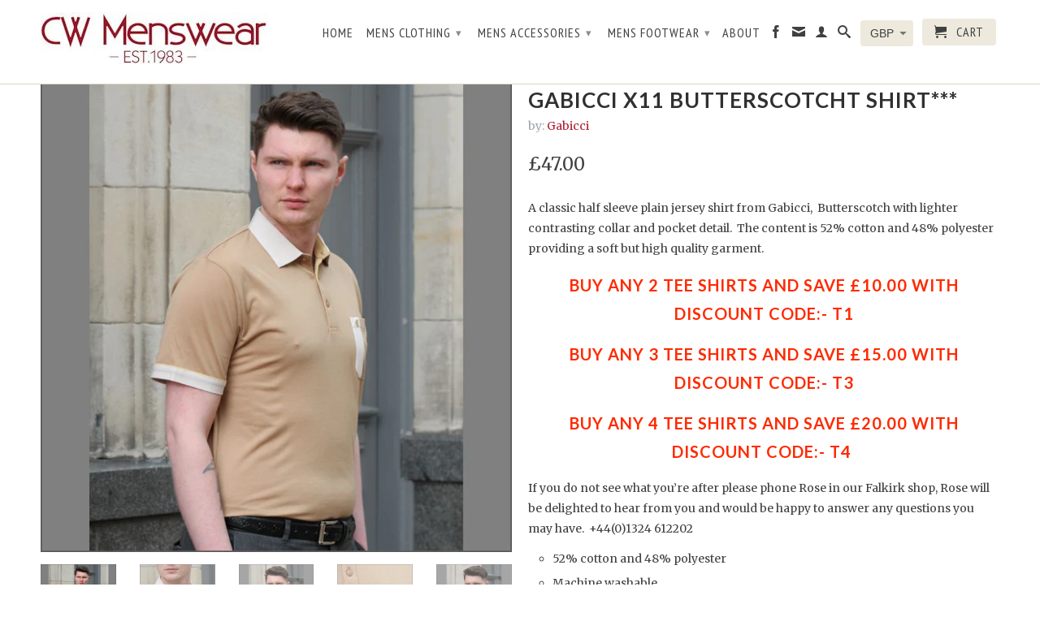

--- FILE ---
content_type: text/html; charset=utf-8
request_url: https://cwmenswear.co.uk/products/gabicci-x11-butterscotcht-shirt_
body_size: 16227
content:
<!DOCTYPE html>
<!--[if lt IE 7 ]><html class="ie ie6" lang="en"> <![endif]-->
<!--[if IE 7 ]><html class="ie ie7" lang="en"> <![endif]-->
<!--[if IE 8 ]><html class="ie ie8" lang="en"> <![endif]-->
<!--[if (gte IE 9)|!(IE)]><!--><html lang="en"> <!--<![endif]-->
  <head>
    <meta name="google-site-verification" content="EW8eT6XRT1Gdjv61DkKkvl2j7wenWKp2YS_FTVJj1CY" />
    <meta charset="utf-8">
    <meta http-equiv="cleartype" content="on">
    <meta name="robots" content="index,follow">
      
    <title>
      
        Gabicci X11 ButterscotchT Shirt***
        
        
        | cwmenswear
      
    </title>
        
    
      <meta name="description" content="A classic half sleeve plain jersey shirt from Gabicci,  Butterscotch with lighter contrasting collar and pocket detail.  The content is 52% cotton and 48% polyester providing a soft but high quality garment. Buy any 2 Tee shirts and save £10.00 with discount code:- T1 Buy any 3 Tee shirts and save £15.00 with discount " />
    

    

<meta name="author" content="cwmenswear">
<meta property="og:url" content="https://cwmenswear.co.uk/products/gabicci-x11-butterscotcht-shirt_">
<meta property="og:site_name" content="cwmenswear">


  <meta property="og:type" content="product">
  <meta property="og:title" content="Gabicci X11 ButterscotchT Shirt***">
  
  <meta property="og:image" content="http://cwmenswear.co.uk/cdn/shop/products/Image79_94584f6a-6d39-4a49-a19d-0bd98170ba9a_grande.jpg?v=1552387088">
  <meta property="og:image:secure_url" content="https://cwmenswear.co.uk/cdn/shop/products/Image79_94584f6a-6d39-4a49-a19d-0bd98170ba9a_grande.jpg?v=1552387088">
  
  <meta property="og:image" content="http://cwmenswear.co.uk/cdn/shop/products/Image80_be77e26c-526f-4325-ae11-9bdf5a51fd8a_grande.jpg?v=1552387096">
  <meta property="og:image:secure_url" content="https://cwmenswear.co.uk/cdn/shop/products/Image80_be77e26c-526f-4325-ae11-9bdf5a51fd8a_grande.jpg?v=1552387096">
  
  <meta property="og:image" content="http://cwmenswear.co.uk/cdn/shop/products/Image78_ae4e844b-e410-43b7-814f-9efa2b0fa425_grande.jpg?v=1552387101">
  <meta property="og:image:secure_url" content="https://cwmenswear.co.uk/cdn/shop/products/Image78_ae4e844b-e410-43b7-814f-9efa2b0fa425_grande.jpg?v=1552387101">
  
  <meta property="og:price:amount" content="47.00">
  <meta property="og:price:currency" content="GBP">


  <meta property="og:description" content="A classic half sleeve plain jersey shirt from Gabicci,  Butterscotch with lighter contrasting collar and pocket detail.  The content is 52% cotton and 48% polyester providing a soft but high quality garment. Buy any 2 Tee shirts and save £10.00 with discount code:- T1 Buy any 3 Tee shirts and save £15.00 with discount ">






  <meta name="twitter:card" content="product">
  <meta name="twitter:title" content="Gabicci X11 ButterscotchT Shirt***">
  <meta name="twitter:description" content="A classic half sleeve plain jersey shirt from Gabicci,  Butterscotch with lighter contrasting collar and pocket detail.  The content is 52% cotton and 48% polyester providing a soft but high quality garment.
Buy any 2 Tee shirts and save £10.00 with discount code:- T1
Buy any 3 Tee shirts and save £15.00 with discount code:- T3
Buy any 4 Tee Shirts and Save £20.00 with discount code:- T4 
If you do not see what you’re after please phone Rose in our Falkirk shop, Rose will be delighted to hear from you and would be happy to answer any questions you may have.  +44(0)1324 612202

52% cotton and 48% polyester
Machine washable.
Product Code: 45199
Free UK Post On Orders Over £50
">
  <meta name="twitter:image" content="https://cwmenswear.co.uk/cdn/shop/products/Image79_94584f6a-6d39-4a49-a19d-0bd98170ba9a_medium.jpg?v=1552387088">
  <meta name="twitter:image:width" content="240">
  <meta name="twitter:image:height" content="240">
  <meta name="twitter:label1" content="Price">
  <meta name="twitter:data1" content="£47.00">
  
  <meta name="twitter:label2" content="Brand">
  <meta name="twitter:data2" content="Gabicci">
  


    

    

    <!-- Mobile Specific Metas -->
    <meta name="HandheldFriendly" content="True">
    <meta name="MobileOptimized" content="320">
    <meta name="viewport" content="width=device-width, initial-scale=1, maximum-scale=1"> 

    <!-- Stylesheets -->
    <link href="//cwmenswear.co.uk/cdn/shop/t/2/assets/styles.css?v=153872065568180417701729957750" rel="stylesheet" type="text/css" media="all" />
    <!--[if lte IE 9]>
      <link href="//cwmenswear.co.uk/cdn/shop/t/2/assets/ie.css?v=133671981199016236361397408803" rel="stylesheet" type="text/css" media="all" />
    <![endif]-->
    <!--[if lte IE 7]>
      //cwmenswear.co.uk/cdn/shop/t/2/assets/lte-ie7.js?v=163036231798125265921397408802
    <![endif]-->

    <!-- Icons -->
    <link rel="shortcut icon" type="image/x-icon" href="//cwmenswear.co.uk/cdn/shop/t/2/assets/favicon.png?v=112366990158185456131410708990">
    <link rel="canonical" href="https://cwmenswear.co.uk/products/gabicci-x11-butterscotcht-shirt_" />

    <!-- Custom Fonts -->
    <link href='//fonts.googleapis.com/css?family=.|Lato:light,normal,bold|Lato:light,normal,bold|PT+Sans+Narrow:light,normal,bold|Merriweather:light,normal,bold' rel='stylesheet' type='text/css'>
    
    

    <!-- jQuery and jQuery fallback -->
    <script src="//ajax.googleapis.com/ajax/libs/jquery/1.11.0/jquery.min.js"></script>
    <script>window.jQuery || document.write("<script src='//cwmenswear.co.uk/cdn/shop/t/2/assets/jquery.min.js?v=74721525869110791951397408802'>\x3C/script>")</script>
    <script src="//cwmenswear.co.uk/cdn/shop/t/2/assets/app.js?v=108943008968536891231406999195" type="text/javascript"></script>
    
    <script src="//cwmenswear.co.uk/cdn/shopifycloud/storefront/assets/themes_support/option_selection-b017cd28.js" type="text/javascript"></script>        
    <script>window.performance && window.performance.mark && window.performance.mark('shopify.content_for_header.start');</script><meta name="google-site-verification" content="EW8eT6XRT1Gdjv61DkKkvl2j7wenWKp2YS_FTVJj1CY">
<meta id="shopify-digital-wallet" name="shopify-digital-wallet" content="/4377837/digital_wallets/dialog">
<meta name="shopify-checkout-api-token" content="68c4d91f2861daf16d857045fcc5ac9d">
<meta id="in-context-paypal-metadata" data-shop-id="4377837" data-venmo-supported="false" data-environment="production" data-locale="en_US" data-paypal-v4="true" data-currency="GBP">
<link rel="alternate" type="application/json+oembed" href="https://cwmenswear.co.uk/products/gabicci-x11-butterscotcht-shirt_.oembed">
<script async="async" src="/checkouts/internal/preloads.js?locale=en-GB"></script>
<link rel="preconnect" href="https://shop.app" crossorigin="anonymous">
<script async="async" src="https://shop.app/checkouts/internal/preloads.js?locale=en-GB&shop_id=4377837" crossorigin="anonymous"></script>
<script id="apple-pay-shop-capabilities" type="application/json">{"shopId":4377837,"countryCode":"GB","currencyCode":"GBP","merchantCapabilities":["supports3DS"],"merchantId":"gid:\/\/shopify\/Shop\/4377837","merchantName":"cwmenswear","requiredBillingContactFields":["postalAddress","email"],"requiredShippingContactFields":["postalAddress","email"],"shippingType":"shipping","supportedNetworks":["visa","maestro","masterCard","amex","discover","elo"],"total":{"type":"pending","label":"cwmenswear","amount":"1.00"},"shopifyPaymentsEnabled":true,"supportsSubscriptions":true}</script>
<script id="shopify-features" type="application/json">{"accessToken":"68c4d91f2861daf16d857045fcc5ac9d","betas":["rich-media-storefront-analytics"],"domain":"cwmenswear.co.uk","predictiveSearch":true,"shopId":4377837,"locale":"en"}</script>
<script>var Shopify = Shopify || {};
Shopify.shop = "cwmenswear.myshopify.com";
Shopify.locale = "en";
Shopify.currency = {"active":"GBP","rate":"1.0"};
Shopify.country = "GB";
Shopify.theme = {"name":"Retina","id":7812869,"schema_name":null,"schema_version":null,"theme_store_id":601,"role":"main"};
Shopify.theme.handle = "null";
Shopify.theme.style = {"id":null,"handle":null};
Shopify.cdnHost = "cwmenswear.co.uk/cdn";
Shopify.routes = Shopify.routes || {};
Shopify.routes.root = "/";</script>
<script type="module">!function(o){(o.Shopify=o.Shopify||{}).modules=!0}(window);</script>
<script>!function(o){function n(){var o=[];function n(){o.push(Array.prototype.slice.apply(arguments))}return n.q=o,n}var t=o.Shopify=o.Shopify||{};t.loadFeatures=n(),t.autoloadFeatures=n()}(window);</script>
<script>
  window.ShopifyPay = window.ShopifyPay || {};
  window.ShopifyPay.apiHost = "shop.app\/pay";
  window.ShopifyPay.redirectState = null;
</script>
<script id="shop-js-analytics" type="application/json">{"pageType":"product"}</script>
<script defer="defer" async type="module" src="//cwmenswear.co.uk/cdn/shopifycloud/shop-js/modules/v2/client.init-shop-cart-sync_BN7fPSNr.en.esm.js"></script>
<script defer="defer" async type="module" src="//cwmenswear.co.uk/cdn/shopifycloud/shop-js/modules/v2/chunk.common_Cbph3Kss.esm.js"></script>
<script defer="defer" async type="module" src="//cwmenswear.co.uk/cdn/shopifycloud/shop-js/modules/v2/chunk.modal_DKumMAJ1.esm.js"></script>
<script type="module">
  await import("//cwmenswear.co.uk/cdn/shopifycloud/shop-js/modules/v2/client.init-shop-cart-sync_BN7fPSNr.en.esm.js");
await import("//cwmenswear.co.uk/cdn/shopifycloud/shop-js/modules/v2/chunk.common_Cbph3Kss.esm.js");
await import("//cwmenswear.co.uk/cdn/shopifycloud/shop-js/modules/v2/chunk.modal_DKumMAJ1.esm.js");

  window.Shopify.SignInWithShop?.initShopCartSync?.({"fedCMEnabled":true,"windoidEnabled":true});

</script>
<script>
  window.Shopify = window.Shopify || {};
  if (!window.Shopify.featureAssets) window.Shopify.featureAssets = {};
  window.Shopify.featureAssets['shop-js'] = {"shop-cart-sync":["modules/v2/client.shop-cart-sync_CJVUk8Jm.en.esm.js","modules/v2/chunk.common_Cbph3Kss.esm.js","modules/v2/chunk.modal_DKumMAJ1.esm.js"],"init-fed-cm":["modules/v2/client.init-fed-cm_7Fvt41F4.en.esm.js","modules/v2/chunk.common_Cbph3Kss.esm.js","modules/v2/chunk.modal_DKumMAJ1.esm.js"],"init-shop-email-lookup-coordinator":["modules/v2/client.init-shop-email-lookup-coordinator_Cc088_bR.en.esm.js","modules/v2/chunk.common_Cbph3Kss.esm.js","modules/v2/chunk.modal_DKumMAJ1.esm.js"],"init-windoid":["modules/v2/client.init-windoid_hPopwJRj.en.esm.js","modules/v2/chunk.common_Cbph3Kss.esm.js","modules/v2/chunk.modal_DKumMAJ1.esm.js"],"shop-button":["modules/v2/client.shop-button_B0jaPSNF.en.esm.js","modules/v2/chunk.common_Cbph3Kss.esm.js","modules/v2/chunk.modal_DKumMAJ1.esm.js"],"shop-cash-offers":["modules/v2/client.shop-cash-offers_DPIskqss.en.esm.js","modules/v2/chunk.common_Cbph3Kss.esm.js","modules/v2/chunk.modal_DKumMAJ1.esm.js"],"shop-toast-manager":["modules/v2/client.shop-toast-manager_CK7RT69O.en.esm.js","modules/v2/chunk.common_Cbph3Kss.esm.js","modules/v2/chunk.modal_DKumMAJ1.esm.js"],"init-shop-cart-sync":["modules/v2/client.init-shop-cart-sync_BN7fPSNr.en.esm.js","modules/v2/chunk.common_Cbph3Kss.esm.js","modules/v2/chunk.modal_DKumMAJ1.esm.js"],"init-customer-accounts-sign-up":["modules/v2/client.init-customer-accounts-sign-up_CfPf4CXf.en.esm.js","modules/v2/client.shop-login-button_DeIztwXF.en.esm.js","modules/v2/chunk.common_Cbph3Kss.esm.js","modules/v2/chunk.modal_DKumMAJ1.esm.js"],"pay-button":["modules/v2/client.pay-button_CgIwFSYN.en.esm.js","modules/v2/chunk.common_Cbph3Kss.esm.js","modules/v2/chunk.modal_DKumMAJ1.esm.js"],"init-customer-accounts":["modules/v2/client.init-customer-accounts_DQ3x16JI.en.esm.js","modules/v2/client.shop-login-button_DeIztwXF.en.esm.js","modules/v2/chunk.common_Cbph3Kss.esm.js","modules/v2/chunk.modal_DKumMAJ1.esm.js"],"avatar":["modules/v2/client.avatar_BTnouDA3.en.esm.js"],"init-shop-for-new-customer-accounts":["modules/v2/client.init-shop-for-new-customer-accounts_CsZy_esa.en.esm.js","modules/v2/client.shop-login-button_DeIztwXF.en.esm.js","modules/v2/chunk.common_Cbph3Kss.esm.js","modules/v2/chunk.modal_DKumMAJ1.esm.js"],"shop-follow-button":["modules/v2/client.shop-follow-button_BRMJjgGd.en.esm.js","modules/v2/chunk.common_Cbph3Kss.esm.js","modules/v2/chunk.modal_DKumMAJ1.esm.js"],"checkout-modal":["modules/v2/client.checkout-modal_B9Drz_yf.en.esm.js","modules/v2/chunk.common_Cbph3Kss.esm.js","modules/v2/chunk.modal_DKumMAJ1.esm.js"],"shop-login-button":["modules/v2/client.shop-login-button_DeIztwXF.en.esm.js","modules/v2/chunk.common_Cbph3Kss.esm.js","modules/v2/chunk.modal_DKumMAJ1.esm.js"],"lead-capture":["modules/v2/client.lead-capture_DXYzFM3R.en.esm.js","modules/v2/chunk.common_Cbph3Kss.esm.js","modules/v2/chunk.modal_DKumMAJ1.esm.js"],"shop-login":["modules/v2/client.shop-login_CA5pJqmO.en.esm.js","modules/v2/chunk.common_Cbph3Kss.esm.js","modules/v2/chunk.modal_DKumMAJ1.esm.js"],"payment-terms":["modules/v2/client.payment-terms_BxzfvcZJ.en.esm.js","modules/v2/chunk.common_Cbph3Kss.esm.js","modules/v2/chunk.modal_DKumMAJ1.esm.js"]};
</script>
<script id="__st">var __st={"a":4377837,"offset":0,"reqid":"f2d513d2-606d-4458-a720-11efc32131c2-1770072555","pageurl":"cwmenswear.co.uk\/products\/gabicci-x11-butterscotcht-shirt_","u":"97173efc283b","p":"product","rtyp":"product","rid":1561199771701};</script>
<script>window.ShopifyPaypalV4VisibilityTracking = true;</script>
<script id="captcha-bootstrap">!function(){'use strict';const t='contact',e='account',n='new_comment',o=[[t,t],['blogs',n],['comments',n],[t,'customer']],c=[[e,'customer_login'],[e,'guest_login'],[e,'recover_customer_password'],[e,'create_customer']],r=t=>t.map((([t,e])=>`form[action*='/${t}']:not([data-nocaptcha='true']) input[name='form_type'][value='${e}']`)).join(','),a=t=>()=>t?[...document.querySelectorAll(t)].map((t=>t.form)):[];function s(){const t=[...o],e=r(t);return a(e)}const i='password',u='form_key',d=['recaptcha-v3-token','g-recaptcha-response','h-captcha-response',i],f=()=>{try{return window.sessionStorage}catch{return}},m='__shopify_v',_=t=>t.elements[u];function p(t,e,n=!1){try{const o=window.sessionStorage,c=JSON.parse(o.getItem(e)),{data:r}=function(t){const{data:e,action:n}=t;return t[m]||n?{data:e,action:n}:{data:t,action:n}}(c);for(const[e,n]of Object.entries(r))t.elements[e]&&(t.elements[e].value=n);n&&o.removeItem(e)}catch(o){console.error('form repopulation failed',{error:o})}}const l='form_type',E='cptcha';function T(t){t.dataset[E]=!0}const w=window,h=w.document,L='Shopify',v='ce_forms',y='captcha';let A=!1;((t,e)=>{const n=(g='f06e6c50-85a8-45c8-87d0-21a2b65856fe',I='https://cdn.shopify.com/shopifycloud/storefront-forms-hcaptcha/ce_storefront_forms_captcha_hcaptcha.v1.5.2.iife.js',D={infoText:'Protected by hCaptcha',privacyText:'Privacy',termsText:'Terms'},(t,e,n)=>{const o=w[L][v],c=o.bindForm;if(c)return c(t,g,e,D).then(n);var r;o.q.push([[t,g,e,D],n]),r=I,A||(h.body.append(Object.assign(h.createElement('script'),{id:'captcha-provider',async:!0,src:r})),A=!0)});var g,I,D;w[L]=w[L]||{},w[L][v]=w[L][v]||{},w[L][v].q=[],w[L][y]=w[L][y]||{},w[L][y].protect=function(t,e){n(t,void 0,e),T(t)},Object.freeze(w[L][y]),function(t,e,n,w,h,L){const[v,y,A,g]=function(t,e,n){const i=e?o:[],u=t?c:[],d=[...i,...u],f=r(d),m=r(i),_=r(d.filter((([t,e])=>n.includes(e))));return[a(f),a(m),a(_),s()]}(w,h,L),I=t=>{const e=t.target;return e instanceof HTMLFormElement?e:e&&e.form},D=t=>v().includes(t);t.addEventListener('submit',(t=>{const e=I(t);if(!e)return;const n=D(e)&&!e.dataset.hcaptchaBound&&!e.dataset.recaptchaBound,o=_(e),c=g().includes(e)&&(!o||!o.value);(n||c)&&t.preventDefault(),c&&!n&&(function(t){try{if(!f())return;!function(t){const e=f();if(!e)return;const n=_(t);if(!n)return;const o=n.value;o&&e.removeItem(o)}(t);const e=Array.from(Array(32),(()=>Math.random().toString(36)[2])).join('');!function(t,e){_(t)||t.append(Object.assign(document.createElement('input'),{type:'hidden',name:u})),t.elements[u].value=e}(t,e),function(t,e){const n=f();if(!n)return;const o=[...t.querySelectorAll(`input[type='${i}']`)].map((({name:t})=>t)),c=[...d,...o],r={};for(const[a,s]of new FormData(t).entries())c.includes(a)||(r[a]=s);n.setItem(e,JSON.stringify({[m]:1,action:t.action,data:r}))}(t,e)}catch(e){console.error('failed to persist form',e)}}(e),e.submit())}));const S=(t,e)=>{t&&!t.dataset[E]&&(n(t,e.some((e=>e===t))),T(t))};for(const o of['focusin','change'])t.addEventListener(o,(t=>{const e=I(t);D(e)&&S(e,y())}));const B=e.get('form_key'),M=e.get(l),P=B&&M;t.addEventListener('DOMContentLoaded',(()=>{const t=y();if(P)for(const e of t)e.elements[l].value===M&&p(e,B);[...new Set([...A(),...v().filter((t=>'true'===t.dataset.shopifyCaptcha))])].forEach((e=>S(e,t)))}))}(h,new URLSearchParams(w.location.search),n,t,e,['guest_login'])})(!0,!0)}();</script>
<script integrity="sha256-4kQ18oKyAcykRKYeNunJcIwy7WH5gtpwJnB7kiuLZ1E=" data-source-attribution="shopify.loadfeatures" defer="defer" src="//cwmenswear.co.uk/cdn/shopifycloud/storefront/assets/storefront/load_feature-a0a9edcb.js" crossorigin="anonymous"></script>
<script crossorigin="anonymous" defer="defer" src="//cwmenswear.co.uk/cdn/shopifycloud/storefront/assets/shopify_pay/storefront-65b4c6d7.js?v=20250812"></script>
<script data-source-attribution="shopify.dynamic_checkout.dynamic.init">var Shopify=Shopify||{};Shopify.PaymentButton=Shopify.PaymentButton||{isStorefrontPortableWallets:!0,init:function(){window.Shopify.PaymentButton.init=function(){};var t=document.createElement("script");t.src="https://cwmenswear.co.uk/cdn/shopifycloud/portable-wallets/latest/portable-wallets.en.js",t.type="module",document.head.appendChild(t)}};
</script>
<script data-source-attribution="shopify.dynamic_checkout.buyer_consent">
  function portableWalletsHideBuyerConsent(e){var t=document.getElementById("shopify-buyer-consent"),n=document.getElementById("shopify-subscription-policy-button");t&&n&&(t.classList.add("hidden"),t.setAttribute("aria-hidden","true"),n.removeEventListener("click",e))}function portableWalletsShowBuyerConsent(e){var t=document.getElementById("shopify-buyer-consent"),n=document.getElementById("shopify-subscription-policy-button");t&&n&&(t.classList.remove("hidden"),t.removeAttribute("aria-hidden"),n.addEventListener("click",e))}window.Shopify?.PaymentButton&&(window.Shopify.PaymentButton.hideBuyerConsent=portableWalletsHideBuyerConsent,window.Shopify.PaymentButton.showBuyerConsent=portableWalletsShowBuyerConsent);
</script>
<script data-source-attribution="shopify.dynamic_checkout.cart.bootstrap">document.addEventListener("DOMContentLoaded",(function(){function t(){return document.querySelector("shopify-accelerated-checkout-cart, shopify-accelerated-checkout")}if(t())Shopify.PaymentButton.init();else{new MutationObserver((function(e,n){t()&&(Shopify.PaymentButton.init(),n.disconnect())})).observe(document.body,{childList:!0,subtree:!0})}}));
</script>
<link id="shopify-accelerated-checkout-styles" rel="stylesheet" media="screen" href="https://cwmenswear.co.uk/cdn/shopifycloud/portable-wallets/latest/accelerated-checkout-backwards-compat.css" crossorigin="anonymous">
<style id="shopify-accelerated-checkout-cart">
        #shopify-buyer-consent {
  margin-top: 1em;
  display: inline-block;
  width: 100%;
}

#shopify-buyer-consent.hidden {
  display: none;
}

#shopify-subscription-policy-button {
  background: none;
  border: none;
  padding: 0;
  text-decoration: underline;
  font-size: inherit;
  cursor: pointer;
}

#shopify-subscription-policy-button::before {
  box-shadow: none;
}

      </style>

<script>window.performance && window.performance.mark && window.performance.mark('shopify.content_for_header.end');</script>
  <link href="https://monorail-edge.shopifysvc.com" rel="dns-prefetch">
<script>(function(){if ("sendBeacon" in navigator && "performance" in window) {try {var session_token_from_headers = performance.getEntriesByType('navigation')[0].serverTiming.find(x => x.name == '_s').description;} catch {var session_token_from_headers = undefined;}var session_cookie_matches = document.cookie.match(/_shopify_s=([^;]*)/);var session_token_from_cookie = session_cookie_matches && session_cookie_matches.length === 2 ? session_cookie_matches[1] : "";var session_token = session_token_from_headers || session_token_from_cookie || "";function handle_abandonment_event(e) {var entries = performance.getEntries().filter(function(entry) {return /monorail-edge.shopifysvc.com/.test(entry.name);});if (!window.abandonment_tracked && entries.length === 0) {window.abandonment_tracked = true;var currentMs = Date.now();var navigation_start = performance.timing.navigationStart;var payload = {shop_id: 4377837,url: window.location.href,navigation_start,duration: currentMs - navigation_start,session_token,page_type: "product"};window.navigator.sendBeacon("https://monorail-edge.shopifysvc.com/v1/produce", JSON.stringify({schema_id: "online_store_buyer_site_abandonment/1.1",payload: payload,metadata: {event_created_at_ms: currentMs,event_sent_at_ms: currentMs}}));}}window.addEventListener('pagehide', handle_abandonment_event);}}());</script>
<script id="web-pixels-manager-setup">(function e(e,d,r,n,o){if(void 0===o&&(o={}),!Boolean(null===(a=null===(i=window.Shopify)||void 0===i?void 0:i.analytics)||void 0===a?void 0:a.replayQueue)){var i,a;window.Shopify=window.Shopify||{};var t=window.Shopify;t.analytics=t.analytics||{};var s=t.analytics;s.replayQueue=[],s.publish=function(e,d,r){return s.replayQueue.push([e,d,r]),!0};try{self.performance.mark("wpm:start")}catch(e){}var l=function(){var e={modern:/Edge?\/(1{2}[4-9]|1[2-9]\d|[2-9]\d{2}|\d{4,})\.\d+(\.\d+|)|Firefox\/(1{2}[4-9]|1[2-9]\d|[2-9]\d{2}|\d{4,})\.\d+(\.\d+|)|Chrom(ium|e)\/(9{2}|\d{3,})\.\d+(\.\d+|)|(Maci|X1{2}).+ Version\/(15\.\d+|(1[6-9]|[2-9]\d|\d{3,})\.\d+)([,.]\d+|)( \(\w+\)|)( Mobile\/\w+|) Safari\/|Chrome.+OPR\/(9{2}|\d{3,})\.\d+\.\d+|(CPU[ +]OS|iPhone[ +]OS|CPU[ +]iPhone|CPU IPhone OS|CPU iPad OS)[ +]+(15[._]\d+|(1[6-9]|[2-9]\d|\d{3,})[._]\d+)([._]\d+|)|Android:?[ /-](13[3-9]|1[4-9]\d|[2-9]\d{2}|\d{4,})(\.\d+|)(\.\d+|)|Android.+Firefox\/(13[5-9]|1[4-9]\d|[2-9]\d{2}|\d{4,})\.\d+(\.\d+|)|Android.+Chrom(ium|e)\/(13[3-9]|1[4-9]\d|[2-9]\d{2}|\d{4,})\.\d+(\.\d+|)|SamsungBrowser\/([2-9]\d|\d{3,})\.\d+/,legacy:/Edge?\/(1[6-9]|[2-9]\d|\d{3,})\.\d+(\.\d+|)|Firefox\/(5[4-9]|[6-9]\d|\d{3,})\.\d+(\.\d+|)|Chrom(ium|e)\/(5[1-9]|[6-9]\d|\d{3,})\.\d+(\.\d+|)([\d.]+$|.*Safari\/(?![\d.]+ Edge\/[\d.]+$))|(Maci|X1{2}).+ Version\/(10\.\d+|(1[1-9]|[2-9]\d|\d{3,})\.\d+)([,.]\d+|)( \(\w+\)|)( Mobile\/\w+|) Safari\/|Chrome.+OPR\/(3[89]|[4-9]\d|\d{3,})\.\d+\.\d+|(CPU[ +]OS|iPhone[ +]OS|CPU[ +]iPhone|CPU IPhone OS|CPU iPad OS)[ +]+(10[._]\d+|(1[1-9]|[2-9]\d|\d{3,})[._]\d+)([._]\d+|)|Android:?[ /-](13[3-9]|1[4-9]\d|[2-9]\d{2}|\d{4,})(\.\d+|)(\.\d+|)|Mobile Safari.+OPR\/([89]\d|\d{3,})\.\d+\.\d+|Android.+Firefox\/(13[5-9]|1[4-9]\d|[2-9]\d{2}|\d{4,})\.\d+(\.\d+|)|Android.+Chrom(ium|e)\/(13[3-9]|1[4-9]\d|[2-9]\d{2}|\d{4,})\.\d+(\.\d+|)|Android.+(UC? ?Browser|UCWEB|U3)[ /]?(15\.([5-9]|\d{2,})|(1[6-9]|[2-9]\d|\d{3,})\.\d+)\.\d+|SamsungBrowser\/(5\.\d+|([6-9]|\d{2,})\.\d+)|Android.+MQ{2}Browser\/(14(\.(9|\d{2,})|)|(1[5-9]|[2-9]\d|\d{3,})(\.\d+|))(\.\d+|)|K[Aa][Ii]OS\/(3\.\d+|([4-9]|\d{2,})\.\d+)(\.\d+|)/},d=e.modern,r=e.legacy,n=navigator.userAgent;return n.match(d)?"modern":n.match(r)?"legacy":"unknown"}(),u="modern"===l?"modern":"legacy",c=(null!=n?n:{modern:"",legacy:""})[u],f=function(e){return[e.baseUrl,"/wpm","/b",e.hashVersion,"modern"===e.buildTarget?"m":"l",".js"].join("")}({baseUrl:d,hashVersion:r,buildTarget:u}),m=function(e){var d=e.version,r=e.bundleTarget,n=e.surface,o=e.pageUrl,i=e.monorailEndpoint;return{emit:function(e){var a=e.status,t=e.errorMsg,s=(new Date).getTime(),l=JSON.stringify({metadata:{event_sent_at_ms:s},events:[{schema_id:"web_pixels_manager_load/3.1",payload:{version:d,bundle_target:r,page_url:o,status:a,surface:n,error_msg:t},metadata:{event_created_at_ms:s}}]});if(!i)return console&&console.warn&&console.warn("[Web Pixels Manager] No Monorail endpoint provided, skipping logging."),!1;try{return self.navigator.sendBeacon.bind(self.navigator)(i,l)}catch(e){}var u=new XMLHttpRequest;try{return u.open("POST",i,!0),u.setRequestHeader("Content-Type","text/plain"),u.send(l),!0}catch(e){return console&&console.warn&&console.warn("[Web Pixels Manager] Got an unhandled error while logging to Monorail."),!1}}}}({version:r,bundleTarget:l,surface:e.surface,pageUrl:self.location.href,monorailEndpoint:e.monorailEndpoint});try{o.browserTarget=l,function(e){var d=e.src,r=e.async,n=void 0===r||r,o=e.onload,i=e.onerror,a=e.sri,t=e.scriptDataAttributes,s=void 0===t?{}:t,l=document.createElement("script"),u=document.querySelector("head"),c=document.querySelector("body");if(l.async=n,l.src=d,a&&(l.integrity=a,l.crossOrigin="anonymous"),s)for(var f in s)if(Object.prototype.hasOwnProperty.call(s,f))try{l.dataset[f]=s[f]}catch(e){}if(o&&l.addEventListener("load",o),i&&l.addEventListener("error",i),u)u.appendChild(l);else{if(!c)throw new Error("Did not find a head or body element to append the script");c.appendChild(l)}}({src:f,async:!0,onload:function(){if(!function(){var e,d;return Boolean(null===(d=null===(e=window.Shopify)||void 0===e?void 0:e.analytics)||void 0===d?void 0:d.initialized)}()){var d=window.webPixelsManager.init(e)||void 0;if(d){var r=window.Shopify.analytics;r.replayQueue.forEach((function(e){var r=e[0],n=e[1],o=e[2];d.publishCustomEvent(r,n,o)})),r.replayQueue=[],r.publish=d.publishCustomEvent,r.visitor=d.visitor,r.initialized=!0}}},onerror:function(){return m.emit({status:"failed",errorMsg:"".concat(f," has failed to load")})},sri:function(e){var d=/^sha384-[A-Za-z0-9+/=]+$/;return"string"==typeof e&&d.test(e)}(c)?c:"",scriptDataAttributes:o}),m.emit({status:"loading"})}catch(e){m.emit({status:"failed",errorMsg:(null==e?void 0:e.message)||"Unknown error"})}}})({shopId: 4377837,storefrontBaseUrl: "https://cwmenswear.co.uk",extensionsBaseUrl: "https://extensions.shopifycdn.com/cdn/shopifycloud/web-pixels-manager",monorailEndpoint: "https://monorail-edge.shopifysvc.com/unstable/produce_batch",surface: "storefront-renderer",enabledBetaFlags: ["2dca8a86"],webPixelsConfigList: [{"id":"865698175","configuration":"{\"config\":\"{\\\"pixel_id\\\":\\\"G-Q986Q3PKSH\\\",\\\"target_country\\\":\\\"GB\\\",\\\"gtag_events\\\":[{\\\"type\\\":\\\"begin_checkout\\\",\\\"action_label\\\":\\\"G-Q986Q3PKSH\\\"},{\\\"type\\\":\\\"search\\\",\\\"action_label\\\":\\\"G-Q986Q3PKSH\\\"},{\\\"type\\\":\\\"view_item\\\",\\\"action_label\\\":[\\\"G-Q986Q3PKSH\\\",\\\"MC-XCXVS3T8D2\\\"]},{\\\"type\\\":\\\"purchase\\\",\\\"action_label\\\":[\\\"G-Q986Q3PKSH\\\",\\\"MC-XCXVS3T8D2\\\"]},{\\\"type\\\":\\\"page_view\\\",\\\"action_label\\\":[\\\"G-Q986Q3PKSH\\\",\\\"MC-XCXVS3T8D2\\\"]},{\\\"type\\\":\\\"add_payment_info\\\",\\\"action_label\\\":\\\"G-Q986Q3PKSH\\\"},{\\\"type\\\":\\\"add_to_cart\\\",\\\"action_label\\\":\\\"G-Q986Q3PKSH\\\"}],\\\"enable_monitoring_mode\\\":false}\"}","eventPayloadVersion":"v1","runtimeContext":"OPEN","scriptVersion":"b2a88bafab3e21179ed38636efcd8a93","type":"APP","apiClientId":1780363,"privacyPurposes":[],"dataSharingAdjustments":{"protectedCustomerApprovalScopes":["read_customer_address","read_customer_email","read_customer_name","read_customer_personal_data","read_customer_phone"]}},{"id":"164823423","eventPayloadVersion":"v1","runtimeContext":"LAX","scriptVersion":"1","type":"CUSTOM","privacyPurposes":["MARKETING"],"name":"Meta pixel (migrated)"},{"id":"shopify-app-pixel","configuration":"{}","eventPayloadVersion":"v1","runtimeContext":"STRICT","scriptVersion":"0450","apiClientId":"shopify-pixel","type":"APP","privacyPurposes":["ANALYTICS","MARKETING"]},{"id":"shopify-custom-pixel","eventPayloadVersion":"v1","runtimeContext":"LAX","scriptVersion":"0450","apiClientId":"shopify-pixel","type":"CUSTOM","privacyPurposes":["ANALYTICS","MARKETING"]}],isMerchantRequest: false,initData: {"shop":{"name":"cwmenswear","paymentSettings":{"currencyCode":"GBP"},"myshopifyDomain":"cwmenswear.myshopify.com","countryCode":"GB","storefrontUrl":"https:\/\/cwmenswear.co.uk"},"customer":null,"cart":null,"checkout":null,"productVariants":[{"price":{"amount":47.0,"currencyCode":"GBP"},"product":{"title":"Gabicci X11 ButterscotchT Shirt***","vendor":"Gabicci","id":"1561199771701","untranslatedTitle":"Gabicci X11 ButterscotchT Shirt***","url":"\/products\/gabicci-x11-butterscotcht-shirt_","type":"T Shirts"},"id":"13750619799605","image":{"src":"\/\/cwmenswear.co.uk\/cdn\/shop\/products\/Image79_94584f6a-6d39-4a49-a19d-0bd98170ba9a.jpg?v=1552387088"},"sku":"","title":"3XL","untranslatedTitle":"3XL"}],"purchasingCompany":null},},"https://cwmenswear.co.uk/cdn","3918e4e0wbf3ac3cepc5707306mb02b36c6",{"modern":"","legacy":""},{"shopId":"4377837","storefrontBaseUrl":"https:\/\/cwmenswear.co.uk","extensionBaseUrl":"https:\/\/extensions.shopifycdn.com\/cdn\/shopifycloud\/web-pixels-manager","surface":"storefront-renderer","enabledBetaFlags":"[\"2dca8a86\"]","isMerchantRequest":"false","hashVersion":"3918e4e0wbf3ac3cepc5707306mb02b36c6","publish":"custom","events":"[[\"page_viewed\",{}],[\"product_viewed\",{\"productVariant\":{\"price\":{\"amount\":47.0,\"currencyCode\":\"GBP\"},\"product\":{\"title\":\"Gabicci X11 ButterscotchT Shirt***\",\"vendor\":\"Gabicci\",\"id\":\"1561199771701\",\"untranslatedTitle\":\"Gabicci X11 ButterscotchT Shirt***\",\"url\":\"\/products\/gabicci-x11-butterscotcht-shirt_\",\"type\":\"T Shirts\"},\"id\":\"13750619799605\",\"image\":{\"src\":\"\/\/cwmenswear.co.uk\/cdn\/shop\/products\/Image79_94584f6a-6d39-4a49-a19d-0bd98170ba9a.jpg?v=1552387088\"},\"sku\":\"\",\"title\":\"3XL\",\"untranslatedTitle\":\"3XL\"}}]]"});</script><script>
  window.ShopifyAnalytics = window.ShopifyAnalytics || {};
  window.ShopifyAnalytics.meta = window.ShopifyAnalytics.meta || {};
  window.ShopifyAnalytics.meta.currency = 'GBP';
  var meta = {"product":{"id":1561199771701,"gid":"gid:\/\/shopify\/Product\/1561199771701","vendor":"Gabicci","type":"T Shirts","handle":"gabicci-x11-butterscotcht-shirt_","variants":[{"id":13750619799605,"price":4700,"name":"Gabicci X11 ButterscotchT Shirt*** - 3XL","public_title":"3XL","sku":""}],"remote":false},"page":{"pageType":"product","resourceType":"product","resourceId":1561199771701,"requestId":"f2d513d2-606d-4458-a720-11efc32131c2-1770072555"}};
  for (var attr in meta) {
    window.ShopifyAnalytics.meta[attr] = meta[attr];
  }
</script>
<script class="analytics">
  (function () {
    var customDocumentWrite = function(content) {
      var jquery = null;

      if (window.jQuery) {
        jquery = window.jQuery;
      } else if (window.Checkout && window.Checkout.$) {
        jquery = window.Checkout.$;
      }

      if (jquery) {
        jquery('body').append(content);
      }
    };

    var hasLoggedConversion = function(token) {
      if (token) {
        return document.cookie.indexOf('loggedConversion=' + token) !== -1;
      }
      return false;
    }

    var setCookieIfConversion = function(token) {
      if (token) {
        var twoMonthsFromNow = new Date(Date.now());
        twoMonthsFromNow.setMonth(twoMonthsFromNow.getMonth() + 2);

        document.cookie = 'loggedConversion=' + token + '; expires=' + twoMonthsFromNow;
      }
    }

    var trekkie = window.ShopifyAnalytics.lib = window.trekkie = window.trekkie || [];
    if (trekkie.integrations) {
      return;
    }
    trekkie.methods = [
      'identify',
      'page',
      'ready',
      'track',
      'trackForm',
      'trackLink'
    ];
    trekkie.factory = function(method) {
      return function() {
        var args = Array.prototype.slice.call(arguments);
        args.unshift(method);
        trekkie.push(args);
        return trekkie;
      };
    };
    for (var i = 0; i < trekkie.methods.length; i++) {
      var key = trekkie.methods[i];
      trekkie[key] = trekkie.factory(key);
    }
    trekkie.load = function(config) {
      trekkie.config = config || {};
      trekkie.config.initialDocumentCookie = document.cookie;
      var first = document.getElementsByTagName('script')[0];
      var script = document.createElement('script');
      script.type = 'text/javascript';
      script.onerror = function(e) {
        var scriptFallback = document.createElement('script');
        scriptFallback.type = 'text/javascript';
        scriptFallback.onerror = function(error) {
                var Monorail = {
      produce: function produce(monorailDomain, schemaId, payload) {
        var currentMs = new Date().getTime();
        var event = {
          schema_id: schemaId,
          payload: payload,
          metadata: {
            event_created_at_ms: currentMs,
            event_sent_at_ms: currentMs
          }
        };
        return Monorail.sendRequest("https://" + monorailDomain + "/v1/produce", JSON.stringify(event));
      },
      sendRequest: function sendRequest(endpointUrl, payload) {
        // Try the sendBeacon API
        if (window && window.navigator && typeof window.navigator.sendBeacon === 'function' && typeof window.Blob === 'function' && !Monorail.isIos12()) {
          var blobData = new window.Blob([payload], {
            type: 'text/plain'
          });

          if (window.navigator.sendBeacon(endpointUrl, blobData)) {
            return true;
          } // sendBeacon was not successful

        } // XHR beacon

        var xhr = new XMLHttpRequest();

        try {
          xhr.open('POST', endpointUrl);
          xhr.setRequestHeader('Content-Type', 'text/plain');
          xhr.send(payload);
        } catch (e) {
          console.log(e);
        }

        return false;
      },
      isIos12: function isIos12() {
        return window.navigator.userAgent.lastIndexOf('iPhone; CPU iPhone OS 12_') !== -1 || window.navigator.userAgent.lastIndexOf('iPad; CPU OS 12_') !== -1;
      }
    };
    Monorail.produce('monorail-edge.shopifysvc.com',
      'trekkie_storefront_load_errors/1.1',
      {shop_id: 4377837,
      theme_id: 7812869,
      app_name: "storefront",
      context_url: window.location.href,
      source_url: "//cwmenswear.co.uk/cdn/s/trekkie.storefront.c59ea00e0474b293ae6629561379568a2d7c4bba.min.js"});

        };
        scriptFallback.async = true;
        scriptFallback.src = '//cwmenswear.co.uk/cdn/s/trekkie.storefront.c59ea00e0474b293ae6629561379568a2d7c4bba.min.js';
        first.parentNode.insertBefore(scriptFallback, first);
      };
      script.async = true;
      script.src = '//cwmenswear.co.uk/cdn/s/trekkie.storefront.c59ea00e0474b293ae6629561379568a2d7c4bba.min.js';
      first.parentNode.insertBefore(script, first);
    };
    trekkie.load(
      {"Trekkie":{"appName":"storefront","development":false,"defaultAttributes":{"shopId":4377837,"isMerchantRequest":null,"themeId":7812869,"themeCityHash":"17043563580575692251","contentLanguage":"en","currency":"GBP","eventMetadataId":"5c423dea-ae83-467e-b55e-a297ae72dfb1"},"isServerSideCookieWritingEnabled":true,"monorailRegion":"shop_domain","enabledBetaFlags":["65f19447","b5387b81"]},"Session Attribution":{},"S2S":{"facebookCapiEnabled":false,"source":"trekkie-storefront-renderer","apiClientId":580111}}
    );

    var loaded = false;
    trekkie.ready(function() {
      if (loaded) return;
      loaded = true;

      window.ShopifyAnalytics.lib = window.trekkie;

      var originalDocumentWrite = document.write;
      document.write = customDocumentWrite;
      try { window.ShopifyAnalytics.merchantGoogleAnalytics.call(this); } catch(error) {};
      document.write = originalDocumentWrite;

      window.ShopifyAnalytics.lib.page(null,{"pageType":"product","resourceType":"product","resourceId":1561199771701,"requestId":"f2d513d2-606d-4458-a720-11efc32131c2-1770072555","shopifyEmitted":true});

      var match = window.location.pathname.match(/checkouts\/(.+)\/(thank_you|post_purchase)/)
      var token = match? match[1]: undefined;
      if (!hasLoggedConversion(token)) {
        setCookieIfConversion(token);
        window.ShopifyAnalytics.lib.track("Viewed Product",{"currency":"GBP","variantId":13750619799605,"productId":1561199771701,"productGid":"gid:\/\/shopify\/Product\/1561199771701","name":"Gabicci X11 ButterscotchT Shirt*** - 3XL","price":"47.00","sku":"","brand":"Gabicci","variant":"3XL","category":"T Shirts","nonInteraction":true,"remote":false},undefined,undefined,{"shopifyEmitted":true});
      window.ShopifyAnalytics.lib.track("monorail:\/\/trekkie_storefront_viewed_product\/1.1",{"currency":"GBP","variantId":13750619799605,"productId":1561199771701,"productGid":"gid:\/\/shopify\/Product\/1561199771701","name":"Gabicci X11 ButterscotchT Shirt*** - 3XL","price":"47.00","sku":"","brand":"Gabicci","variant":"3XL","category":"T Shirts","nonInteraction":true,"remote":false,"referer":"https:\/\/cwmenswear.co.uk\/products\/gabicci-x11-butterscotcht-shirt_"});
      }
    });


        var eventsListenerScript = document.createElement('script');
        eventsListenerScript.async = true;
        eventsListenerScript.src = "//cwmenswear.co.uk/cdn/shopifycloud/storefront/assets/shop_events_listener-3da45d37.js";
        document.getElementsByTagName('head')[0].appendChild(eventsListenerScript);

})();</script>
  <script>
  if (!window.ga || (window.ga && typeof window.ga !== 'function')) {
    window.ga = function ga() {
      (window.ga.q = window.ga.q || []).push(arguments);
      if (window.Shopify && window.Shopify.analytics && typeof window.Shopify.analytics.publish === 'function') {
        window.Shopify.analytics.publish("ga_stub_called", {}, {sendTo: "google_osp_migration"});
      }
      console.error("Shopify's Google Analytics stub called with:", Array.from(arguments), "\nSee https://help.shopify.com/manual/promoting-marketing/pixels/pixel-migration#google for more information.");
    };
    if (window.Shopify && window.Shopify.analytics && typeof window.Shopify.analytics.publish === 'function') {
      window.Shopify.analytics.publish("ga_stub_initialized", {}, {sendTo: "google_osp_migration"});
    }
  }
</script>
<script
  defer
  src="https://cwmenswear.co.uk/cdn/shopifycloud/perf-kit/shopify-perf-kit-3.1.0.min.js"
  data-application="storefront-renderer"
  data-shop-id="4377837"
  data-render-region="gcp-us-east1"
  data-page-type="product"
  data-theme-instance-id="7812869"
  data-theme-name=""
  data-theme-version=""
  data-monorail-region="shop_domain"
  data-resource-timing-sampling-rate="10"
  data-shs="true"
  data-shs-beacon="true"
  data-shs-export-with-fetch="true"
  data-shs-logs-sample-rate="1"
  data-shs-beacon-endpoint="https://cwmenswear.co.uk/api/collect"
></script>
</head>
  <body class="product">
    <div>
      <div id="header" class="mm-fixed-top">
        <a href="#nav" class="icon-menu"> <span>Menu</span></a>
        <a href="#cart" class="icon-cart right"> <span>Cart</span></a>
      </div>
      
      <div class="hidden">
        <div id="nav">
          <ul>
            
              
                <li ><a href="/" title="Home">Home</a></li>
              
            
              
                <li ><a href="/collections/suits" title="Mens Clothing">Mens Clothing</a>
                  <ul>
                    
                      
                        <li ><a href="/collections/suits" title="Suits">Suits</a></li>
                      
                    
                      
                        <li ><a href="/collections/outwear" title="Outerwear">Outerwear</a></li>
                      
                    
                      
                        <li ><a href="/collections/jackets-coats" title="Jackets">Jackets</a></li>
                      
                    
                      
                        <li ><a href="/collections/trousers" title="Trousers">Trousers</a></li>
                      
                    
                      
                        <li ><a href="/collections/summer-casuals" title="Casual Jackets">Casual Jackets</a></li>
                      
                    
                      
                        <li ><a href="/collections/mens-knitwear" title="Knitwear Zip Neck">Knitwear Zip Neck</a></li>
                      
                    
                      
                        <li ><a href="/collections/knitwear-v-necks" title="Knitwear V Neck">Knitwear V Neck</a></li>
                      
                    
                      
                        <li ><a href="/collections/knitwear-crew-necks" title="Knitwear Crew Neck">Knitwear Crew Neck</a></li>
                      
                    
                      
                        <li ><a href="/collections/knitwear-cardigan" title="Knitwear Cardigan">Knitwear Cardigan</a></li>
                      
                    
                      
                        <li ><a href="/collections/knitwear-slip-overs" title="Knitwear Slip Overs">Knitwear Slip Overs</a></li>
                      
                    
                      
                        <li ><a href="/collections/knitwear-turtle-necks" title="Knitwear Turtle Necks">Knitwear Turtle Necks</a></li>
                      
                    
                      
                        <li ><a href="/collections/knitwear-roll-neck" title="Knitwear Roll Necks">Knitwear Roll Necks</a></li>
                      
                    
                      
                        <li ><a href="/collections/polo-tops" title="Polo Tops">Polo Tops</a></li>
                      
                    
                      
                        <li ><a href="/collections/shirts" title="Shirts">Shirts</a></li>
                      
                    
                      
                        <li ><a href="/collections/shirts-short-sleeve" title="Shirts Short Sleeve">Shirts Short Sleeve</a></li>
                      
                    
                      
                        <li ><a href="/collections/t-shirts" title="Tee Shirts">Tee Shirts</a></li>
                      
                    
                      
                        <li ><a href="/collections/rugby-tops" title="Sweat Shirts">Sweat Shirts</a></li>
                      
                    
                      
                        <li ><a href="/collections/waist-coats" title="Waist Coats">Waist Coats</a></li>
                      
                    
                  </ul>
                </li>
              
            
              
                <li ><a href="/collections/gloves" title="Mens Accessories">Mens Accessories</a>
                  <ul>
                    
                      
                        <li ><a href="/collections/headware" title="Headwear">Headwear</a></li>
                      
                    
                      
                        <li ><a href="/collections/gloves" title="Gloves">Gloves</a></li>
                      
                    
                      
                        <li ><a href="/collections/brief-case" title="Briefcase">Briefcase</a></li>
                      
                    
                  </ul>
                </li>
              
            
              
                <li ><a href="/collections/loake-1880-shoes" title="Mens Footwear">Mens Footwear</a>
                  <ul>
                    
                      
                        <li ><a href="/collections/loake-1880-shoes" title="Loake Shoes">Loake Shoes</a></li>
                      
                    
                      
                        <li ><a href="/collections/barker-shoes" title="Barker Shoes">Barker Shoes</a></li>
                      
                    
                      
                        <li ><a href="/collections/padder-shoes" title="Padder Shoes">Padder Shoes</a></li>
                      
                    
                      
                        <li ><a href="/collections/ukd-shoes" title="Boat Shoes">Boat Shoes</a></li>
                      
                    
                      
                        <li ><a href="/collections/reums-uomo-shoes" title="Remus Uomo Shoes">Remus Uomo Shoes</a></li>
                      
                    
                  </ul>
                </li>
              
            
              
                <li ><a href="/pages/about-us" title="About">About</a></li>
              
            
            
              <li>
                <a href="/account" title="My Account ">My Account</a>
              </li>
              
            
          </ul>
        </div> 
          
        <div id="cart">
          <ul>
            <li class="mm-subtitle"><a class="mm-subclose continue" href="#cart">Continue Shopping</a></li>

            
              <li class="Label">Your Cart is Empty</li>
            
          </ul>
        </div>
      </div>

      <div class="header mm-fixed-top header_bar">
        <div class="container"> 
          <div class="four columns logo">
            <a href="https://cwmenswear.co.uk" title="cwmenswear">
              
                <img src="//cwmenswear.co.uk/cdn/shop/t/2/assets/logo.png?v=2393645445996345441407171539" alt="cwmenswear" data-src="//cwmenswear.co.uk/cdn/shop/t/2/assets/logo.png?v=2393645445996345441407171539" data-src-home="//cwmenswear.co.uk/cdn/shop/t/2/assets/logo_home.png?v=2393645445996345441407171540" />
              
            </a>
          </div>

          <div class="twelve columns nav mobile_hidden">
            <ul class="menu">
              
                
                  <li><a href="/" title="Home" class="top-link ">Home</a></li>
                
              
                

                  
                  
                  
                  
                  

                  <li><a href="/collections/suits" title="Mens Clothing" class="sub-menu  ">Mens Clothing                     
                    <span class="arrow">▾</span></a> 
                    <div class="dropdown dropdown-wide">
                      <ul>
                        
                        
                        
                          
                          <li><a href="/collections/suits" title="Suits">Suits</a></li>
                          

                          
                        
                          
                          <li><a href="/collections/outwear" title="Outerwear">Outerwear</a></li>
                          

                          
                        
                          
                          <li><a href="/collections/jackets-coats" title="Jackets">Jackets</a></li>
                          

                          
                        
                          
                          <li><a href="/collections/trousers" title="Trousers">Trousers</a></li>
                          

                          
                        
                          
                          <li><a href="/collections/summer-casuals" title="Casual Jackets">Casual Jackets</a></li>
                          

                          
                        
                          
                          <li><a href="/collections/mens-knitwear" title="Knitwear Zip Neck">Knitwear Zip Neck</a></li>
                          

                          
                        
                          
                          <li><a href="/collections/knitwear-v-necks" title="Knitwear V Neck">Knitwear V Neck</a></li>
                          

                          
                        
                          
                          <li><a href="/collections/knitwear-crew-necks" title="Knitwear Crew Neck">Knitwear Crew Neck</a></li>
                          

                          
                        
                          
                          <li><a href="/collections/knitwear-cardigan" title="Knitwear Cardigan">Knitwear Cardigan</a></li>
                          

                          
                        
                          
                          <li><a href="/collections/knitwear-slip-overs" title="Knitwear Slip Overs">Knitwear Slip Overs</a></li>
                          

                          
                            
                            </ul>
                            <ul>
                          
                        
                          
                          <li><a href="/collections/knitwear-turtle-necks" title="Knitwear Turtle Necks">Knitwear Turtle Necks</a></li>
                          

                          
                        
                          
                          <li><a href="/collections/knitwear-roll-neck" title="Knitwear Roll Necks">Knitwear Roll Necks</a></li>
                          

                          
                        
                          
                          <li><a href="/collections/polo-tops" title="Polo Tops">Polo Tops</a></li>
                          

                          
                        
                          
                          <li><a href="/collections/shirts" title="Shirts">Shirts</a></li>
                          

                          
                        
                          
                          <li><a href="/collections/shirts-short-sleeve" title="Shirts Short Sleeve">Shirts Short Sleeve</a></li>
                          

                          
                        
                          
                          <li><a href="/collections/t-shirts" title="Tee Shirts">Tee Shirts</a></li>
                          

                          
                        
                          
                          <li><a href="/collections/rugby-tops" title="Sweat Shirts">Sweat Shirts</a></li>
                          

                          
                        
                          
                          <li><a href="/collections/waist-coats" title="Waist Coats">Waist Coats</a></li>
                          

                          
                        
                      </ul>
                    </div>
                  </li>
                
              
                

                  
                  
                  
                  
                  

                  <li><a href="/collections/gloves" title="Mens Accessories" class="sub-menu  ">Mens Accessories                     
                    <span class="arrow">▾</span></a> 
                    <div class="dropdown ">
                      <ul>
                        
                        
                        
                          
                          <li><a href="/collections/headware" title="Headwear">Headwear</a></li>
                          

                          
                        
                          
                          <li><a href="/collections/gloves" title="Gloves">Gloves</a></li>
                          

                          
                        
                          
                          <li><a href="/collections/brief-case" title="Briefcase">Briefcase</a></li>
                          

                          
                        
                      </ul>
                    </div>
                  </li>
                
              
                

                  
                  
                  
                  
                  

                  <li><a href="/collections/loake-1880-shoes" title="Mens Footwear" class="sub-menu  ">Mens Footwear                     
                    <span class="arrow">▾</span></a> 
                    <div class="dropdown ">
                      <ul>
                        
                        
                        
                          
                          <li><a href="/collections/loake-1880-shoes" title="Loake Shoes">Loake Shoes</a></li>
                          

                          
                        
                          
                          <li><a href="/collections/barker-shoes" title="Barker Shoes">Barker Shoes</a></li>
                          

                          
                        
                          
                          <li><a href="/collections/padder-shoes" title="Padder Shoes">Padder Shoes</a></li>
                          

                          
                        
                          
                          <li><a href="/collections/ukd-shoes" title="Boat Shoes">Boat Shoes</a></li>
                          

                          
                        
                          
                          <li><a href="/collections/reums-uomo-shoes" title="Remus Uomo Shoes">Remus Uomo Shoes</a></li>
                          

                          
                        
                      </ul>
                    </div>
                  </li>
                
              
                
                  <li><a href="/pages/about-us" title="About" class="top-link ">About</a></li>
                
              
            
              
                
                
                
                  <li><a href="https://www.facebook.com/cwmenswear" title="cwmenswear on Facebook" rel="me" target="_blank" class="icon-facebook"></a></li>
                
                
                
                
                

                
                
                
                
                
                
                
                
                

                

                
                  <li><a href="mailto:sales@cwmenswear.co.uk" title="Email cwmenswear" target="_blank" class="icon-mail"></a></li>
                
              

              
                <li>
                  <a href="/account" title="My Account " class="icon-user"></a>
                </li>
              
              
                <li>
                  <a href="/search" title="Search" class="icon-search" id="search-toggle"></a>
                </li>
              
              
                <li>
                  <select id="currencies" name="currencies">
  
  
  <option value="GBP" selected="selected">GBP</option>
  
    
  
    
    <option value="USD">USD</option>
    
  
    
    <option value="CAD">CAD</option>
    
  
    
    <option value="EUR">EUR</option>
    
  
    
    <option value="CAD">CAD</option>
    
  
    
    <option value="DKK">DKK</option>
    
  
    
    <option value="RUB">RUB</option>
    
  
    
    <option value="ISK">ISK</option>
    
  
    
    <option value="AUD">AUD</option>
    
  
    
    <option value="NZD">NZD</option>
    
  
</select>
                </li>
              
              <li>
                <a href="#cart" class="icon-cart cart-button"> <span>Cart</span></a>
              </li>
            </ul>
          </div>
        </div>
      </div>


      
        <div class="container main content"> 
      

      

      
        <div class="sixteen columns">
  <div class="clearfix breadcrumb">
    <div class="right mobile_hidden">
      

      
    </div>

    <span itemscope itemtype="http://data-vocabulary.org/Breadcrumb"><a href="https://cwmenswear.co.uk" title="cwmenswear" itemprop="url"><span itemprop="title">Home</span></a></span> 
    &nbsp; / &nbsp;
    <span itemscope itemtype="http://data-vocabulary.org/Breadcrumb">
      
        <a href="/collections/all" title="All Products">Products</a>
      
    </span>
    &nbsp; / &nbsp; 
    Gabicci X11 ButterscotchT Shirt***
  </div>
</div>


  <div class="sixteen columns" itemscope itemtype="http://data-vocabulary.org/Product" id="product-1561199771701">



	<div class="section product_section clearfix">
	  
  	              
       <div class="eight columns alpha">
         <div class="flexslider product_slider" id="product-1561199771701-gallery">
  <ul class="slides">
    
      <li data-thumb="//cwmenswear.co.uk/cdn/shop/products/Image79_94584f6a-6d39-4a49-a19d-0bd98170ba9a_grande.jpg?v=1552387088" data-title="Gabicci X11 ButterscotchT Shirt***">
        
          <a href="//cwmenswear.co.uk/cdn/shop/products/Image79_94584f6a-6d39-4a49-a19d-0bd98170ba9a.jpg?v=1552387088" class="fancybox" data-fancybox-group="1561199771701" title="Gabicci X11 ButterscotchT Shirt***">
            <img src="//cwmenswear.co.uk/cdn/shop/t/2/assets/loader.gif?v=38408244440897529091397408802" data-src="//cwmenswear.co.uk/cdn/shop/products/Image79_94584f6a-6d39-4a49-a19d-0bd98170ba9a_grande.jpg?v=1552387088" data-src-retina="//cwmenswear.co.uk/cdn/shop/products/Image79_94584f6a-6d39-4a49-a19d-0bd98170ba9a_1024x1024.jpg?v=1552387088" alt="Gabicci X11 ButterscotchT Shirt***" data-cloudzoom="zoomImage: '//cwmenswear.co.uk/cdn/shop/products/Image79_94584f6a-6d39-4a49-a19d-0bd98170ba9a.jpg?v=1552387088', tintColor: '#ffffff', zoomPosition: 'inside', zoomOffsetX: 0, hoverIntentDelay: 100" class="cloudzoom" />
          </a>
        
      </li>
    
      <li data-thumb="//cwmenswear.co.uk/cdn/shop/products/Image80_be77e26c-526f-4325-ae11-9bdf5a51fd8a_grande.jpg?v=1552387096" data-title="Gabicci X11 ButterscotchT Shirt***">
        
          <a href="//cwmenswear.co.uk/cdn/shop/products/Image80_be77e26c-526f-4325-ae11-9bdf5a51fd8a.jpg?v=1552387096" class="fancybox" data-fancybox-group="1561199771701" title="Gabicci X11 ButterscotchT Shirt***">
            <img src="//cwmenswear.co.uk/cdn/shop/t/2/assets/loader.gif?v=38408244440897529091397408802" data-src="//cwmenswear.co.uk/cdn/shop/products/Image80_be77e26c-526f-4325-ae11-9bdf5a51fd8a_grande.jpg?v=1552387096" data-src-retina="//cwmenswear.co.uk/cdn/shop/products/Image80_be77e26c-526f-4325-ae11-9bdf5a51fd8a_1024x1024.jpg?v=1552387096" alt="Gabicci X11 ButterscotchT Shirt***" data-cloudzoom="zoomImage: '//cwmenswear.co.uk/cdn/shop/products/Image80_be77e26c-526f-4325-ae11-9bdf5a51fd8a.jpg?v=1552387096', tintColor: '#ffffff', zoomPosition: 'inside', zoomOffsetX: 0, hoverIntentDelay: 100" class="cloudzoom" />
          </a>
        
      </li>
    
      <li data-thumb="//cwmenswear.co.uk/cdn/shop/products/Image78_ae4e844b-e410-43b7-814f-9efa2b0fa425_grande.jpg?v=1552387101" data-title="Gabicci X11 ButterscotchT Shirt***">
        
          <a href="//cwmenswear.co.uk/cdn/shop/products/Image78_ae4e844b-e410-43b7-814f-9efa2b0fa425.jpg?v=1552387101" class="fancybox" data-fancybox-group="1561199771701" title="Gabicci X11 ButterscotchT Shirt***">
            <img src="//cwmenswear.co.uk/cdn/shop/t/2/assets/loader.gif?v=38408244440897529091397408802" data-src="//cwmenswear.co.uk/cdn/shop/products/Image78_ae4e844b-e410-43b7-814f-9efa2b0fa425_grande.jpg?v=1552387101" data-src-retina="//cwmenswear.co.uk/cdn/shop/products/Image78_ae4e844b-e410-43b7-814f-9efa2b0fa425_1024x1024.jpg?v=1552387101" alt="Gabicci X11 ButterscotchT Shirt***" data-cloudzoom="zoomImage: '//cwmenswear.co.uk/cdn/shop/products/Image78_ae4e844b-e410-43b7-814f-9efa2b0fa425.jpg?v=1552387101', tintColor: '#ffffff', zoomPosition: 'inside', zoomOffsetX: 0, hoverIntentDelay: 100" class="cloudzoom" />
          </a>
        
      </li>
    
      <li data-thumb="//cwmenswear.co.uk/cdn/shop/products/Image77_c97ee710-ab41-4b25-870d-11394690dd84_grande.jpg?v=1552387109" data-title="Gabicci X11 ButterscotchT Shirt***">
        
          <a href="//cwmenswear.co.uk/cdn/shop/products/Image77_c97ee710-ab41-4b25-870d-11394690dd84.jpg?v=1552387109" class="fancybox" data-fancybox-group="1561199771701" title="Gabicci X11 ButterscotchT Shirt***">
            <img src="//cwmenswear.co.uk/cdn/shop/t/2/assets/loader.gif?v=38408244440897529091397408802" data-src="//cwmenswear.co.uk/cdn/shop/products/Image77_c97ee710-ab41-4b25-870d-11394690dd84_grande.jpg?v=1552387109" data-src-retina="//cwmenswear.co.uk/cdn/shop/products/Image77_c97ee710-ab41-4b25-870d-11394690dd84_1024x1024.jpg?v=1552387109" alt="Gabicci X11 ButterscotchT Shirt***" data-cloudzoom="zoomImage: '//cwmenswear.co.uk/cdn/shop/products/Image77_c97ee710-ab41-4b25-870d-11394690dd84.jpg?v=1552387109', tintColor: '#ffffff', zoomPosition: 'inside', zoomOffsetX: 0, hoverIntentDelay: 100" class="cloudzoom" />
          </a>
        
      </li>
    
      <li data-thumb="//cwmenswear.co.uk/cdn/shop/products/Image81_38f404b1-22af-4bee-9825-dbffbacb9864_grande.jpg?v=1552387114" data-title="Gabicci X11 ButterscotchT Shirt***">
        
          <a href="//cwmenswear.co.uk/cdn/shop/products/Image81_38f404b1-22af-4bee-9825-dbffbacb9864.jpg?v=1552387114" class="fancybox" data-fancybox-group="1561199771701" title="Gabicci X11 ButterscotchT Shirt***">
            <img src="//cwmenswear.co.uk/cdn/shop/t/2/assets/loader.gif?v=38408244440897529091397408802" data-src="//cwmenswear.co.uk/cdn/shop/products/Image81_38f404b1-22af-4bee-9825-dbffbacb9864_grande.jpg?v=1552387114" data-src-retina="//cwmenswear.co.uk/cdn/shop/products/Image81_38f404b1-22af-4bee-9825-dbffbacb9864_1024x1024.jpg?v=1552387114" alt="Gabicci X11 ButterscotchT Shirt***" data-cloudzoom="zoomImage: '//cwmenswear.co.uk/cdn/shop/products/Image81_38f404b1-22af-4bee-9825-dbffbacb9864.jpg?v=1552387114', tintColor: '#ffffff', zoomPosition: 'inside', zoomOffsetX: 0, hoverIntentDelay: 100" class="cloudzoom" />
          </a>
        
      </li>
    
  </ul>
</div>
        </div>
     

     <div class="eight columns omega">
       <h1 class="product_name" itemprop="name">Gabicci X11 ButterscotchT Shirt***</h1>
       
          <p class="vendor">
            <span class="label">by:</span> <span itemprop="brand"><a href="/collections/vendors?q=Gabicci" title="Gabicci">Gabicci</a></span>
          </p>
       
       <p class="modal_price" itemprop="offerDetails" itemscope itemtype="http://data-vocabulary.org/Offer">
         <meta itemprop="currency" content="GBP" />
         <meta itemprop="seller" content="cwmenswear" />
         <meta itemprop="availability" content="in_stock" />
         
         <span class="sold_out"></span>
         <span itemprop="price" content="47.00" class="">
            <span class="current_price">
              <span class=money>£47.00</span>
            </span>
         </span>
         <span class="was_price">
          
         </span>
       </p>
     
        
  <div class="notify_form" id="notify-form-1561199771701" style="display:none">
    <form method="post" action="/contact#contact_form" id="contact_form" accept-charset="UTF-8" class="contact-form"><input type="hidden" name="form_type" value="contact" /><input type="hidden" name="utf8" value="✓" />
      
        <p>
          <label for="contact[email]">Notify me when this product is available:</label>
          
          
            <input required type="email" name="contact[email]" id="contact[email]" placeholder="Enter your email address..." value="" style="display:inline;margin-bottom:0px;width: 220px;" />
          
          
          <input type="hidden" name="contact[body]" value="Please notify me when Gabicci X11 ButterscotchT Shirt*** becomes available - https://cwmenswear.co.uk/products/gabicci-x11-butterscotcht-shirt_" />
          <input class="submit" type="submit" value="Send" style="margin-bottom:0px" />    
        </p>
      
    </form>
  </div>


       
         
          <div class="description" itemprop="description">
            <p>A classic half sleeve plain jersey shirt from Gabicci,  Butterscotch with lighter contrasting collar and pocket detail.  The content is 52% cotton and 48% polyester providing a soft but high quality garment.</p>
<h3 style="text-align: center;"><span style="color: #ff2a00;"><strong>Buy any 2 Tee shirts and save £10.00 with discount code:- T1</strong></span></h3>
<h3 style="text-align: center;"><span style="color: #ff2a00;"><strong>Buy any 3 Tee shirts and save £15.00 with discount code:- T3</strong></span></h3>
<h3 style="text-align: center;"><span style="color: #ff2a00;"><strong>Buy any 4 Tee Shirts and Save £20.00 with discount code:- T4</strong><strong> </strong></span></h3>
<p><span>If you do not see what you’re after please phone Rose in our Falkirk shop, Rose will be delighted to hear from you and would be happy to answer any questions you may have.  +44(0)1324 612202</span><br></p>
<ul>
<li><span>52% cotton and 48% polyester</span></li>
<li><span>Machine washable.</span></li>
<li><span>Product Code: 45199</span></li>
<li><strong>Free UK Post On Orders Over £50</strong></li>
</ul>
          </div>
        
       

       




  <form action="/cart/add" method="post" class="clearfix product_form" data-money-format="<span class=money>£{{amount}}</span>" data-shop-currency="GBP" data-option-index="0" id="product-form-1561199771701">
    
    
    
    
      <div class="select">
        <label>Choose Size:</label>
        <select id="product-select-1561199771701" name='id'>
          
            <option value="13750619799605">3XL</option>
          
        </select>
      </div>
    
 
    
      <div class="left">
        <label for="quantity">Quantity:</label>
        <input type="number" min="1" size="2" class="quantity" name="quantity" id="quantity" value="1" />
      </div>
    
    <div class="purchase clearfix inline_purchase">
      
      <input type="submit" name="add" value="Add to basket" class="action_button add_to_cart" />
    </div>  
  </form>

  


       

      
       <hr />
      
     
       <div class="meta">
         
       
         
            <p>
              
                
                  <span class="label">Category:</span> 
                

                
                  <span>
                      <a href="/collections/all/z6-size-3x-large" title="Products tagged Z6 Size 3X Large">Z6 Size 3X Large</a> 
                  </span>
                 
              
            </p>
         
       
        
           <p>
             <span class="label">Type:</span> <span itemprop="category"><a href="/collections/types?q=T%20Shirts" title="T Shirts">T Shirts</a></span>
           </p>
        
       </div>

        




  <hr />
  
<span class="social_buttons">
  Share: 

  <a href="https://twitter.com/intent/tweet?text=Check out Gabicci X11 ButterscotchT Shirt*** from cwmenswear: https://cwmenswear.co.uk/products/gabicci-x11-butterscotcht-shirt_" target="_blank" class="icon-twitter" title="Share this on Twitter"></a>

    <a href="https://www.facebook.com/sharer/sharer.php?u=https://cwmenswear.co.uk/products/gabicci-x11-butterscotcht-shirt_" target="_blank" class="icon-facebook" title="Share this on Facebook"></a>

    
      <a href="//pinterest.com/pin/create/button/?url=https://cwmenswear.co.uk/products/gabicci-x11-butterscotcht-shirt_&amp;media=//cwmenswear.co.uk/cdn/shop/products/Image79_94584f6a-6d39-4a49-a19d-0bd98170ba9a.jpg?v=1552387088&amp;description=Gabicci X11 ButterscotchT Shirt*** from cwmenswear" target="_blank" class="icon-pinterest" title="Share this on Pinterest"></a>&nbsp;
    

    <a href="mailto:?subject=Thought you might like Gabicci X11 ButterscotchT Shirt***&amp;body=Hey, I was browsing cwmenswear and found Gabicci X11 ButterscotchT Shirt***. I wanted to share it with you.%0D%0A%0D%0Ahttps://cwmenswear.co.uk/products/gabicci-x11-butterscotcht-shirt_" target="_blank" class="icon-mail" title="Email this to a friend"></a>
</span>



     
    </div>
    
    
  </div>

  
<div id="shopify-product-reviews" data-id="1561199771701"></div>
</div>


  

  

  
    
  
    <br class="clear" />
    <br class="clear" />
    <div class="sixteen columns">
      <h4 class="title center">Related Items</h4>
    </div>

    
    
    
    <div class="sixteen columns">
      






  
    

      
  <div class="one-third column alpha thumbnail even">


  

  <a href="/products/gabicci-x05-teal-pattern-polo-2005-temp-copy" title="Gabicci X01 Azure Pattern Polo~">
    <div class="relative">
      <img  src="//cwmenswear.co.uk/cdn/shop/t/2/assets/loader.gif?v=38408244440897529091397408802" data-src="//cwmenswear.co.uk/cdn/shop/files/G54X01Azure1_large.jpg?v=1744105885" data-src-retina="//cwmenswear.co.uk/cdn/shop/files/G54X01Azure1_grande.jpg?v=1744105885" alt="Gabicci X01 Azure Pattern Polo~" />

      
    </div>

    <div class="info">            
      <span class="title">Gabicci X01 Azure Pattern Polo~</span>
      <span class="price ">
        
          
          <span class=money>£45.00</span>
        
        
      </span>
    </div>
    
    
      
    
  </a>
</div>



      
            
      
        
  
  


  
    

      
  <div class="one-third column  thumbnail odd">


  

  <a href="/products/copy-of-gabicci-x01-black-pattern-t-shirt" title="Gabicci X01 Cream Pattern T Shirt~">
    <div class="relative">
      <img  src="//cwmenswear.co.uk/cdn/shop/t/2/assets/loader.gif?v=38408244440897529091397408802" data-src="//cwmenswear.co.uk/cdn/shop/files/G51X01Cream2_1f834d9c-2f01-46f5-bed0-2248a8d6bbc2_large.jpg?v=1693906657" data-src-retina="//cwmenswear.co.uk/cdn/shop/files/G51X01Cream2_1f834d9c-2f01-46f5-bed0-2248a8d6bbc2_grande.jpg?v=1693906657" alt="Gabicci X01 Cream Pattern T Shirt~" />

      
    </div>

    <div class="info">            
      <span class="title">Gabicci X01 Cream Pattern T Shirt~</span>
      <span class="price ">
        
          
            <small><em>from</em></small>
          
          <span class=money>£45.00</span>
        
        
      </span>
    </div>
    
    
      
    
  </a>
</div>



      
            
      
        
  
  


  
    

      
  <div class="one-third column omega thumbnail even">


  

  <a href="/products/copy-of-gabicci-x01-navy-t-shirt-1" title="Gabicci X01 Harvest T Shirt~">
    <div class="relative">
      <img  src="//cwmenswear.co.uk/cdn/shop/t/2/assets/loader.gif?v=38408244440897529091397408802" data-src="//cwmenswear.co.uk/cdn/shop/products/Image324_a41494fe-0eb9-4933-8e85-9ab7e920ed09_large.jpg?v=1619875757" data-src-retina="//cwmenswear.co.uk/cdn/shop/products/Image324_a41494fe-0eb9-4933-8e85-9ab7e920ed09_grande.jpg?v=1619875757" alt="Gabicci X01 Harvest T Shirt~" />

      
    </div>

    <div class="info">            
      <span class="title">Gabicci X01 Harvest T Shirt~</span>
      <span class="price ">
        
          
          <span class=money>£45.00</span>
        
        
      </span>
    </div>
    
    
      
    
  </a>
</div>



      
        
    <br class="clear product_clear" />
    
      
        
  
  


  
    
      
        
  
  

    </div>
  
  


      

      </div>
      <div class="sub-footer">
        <div class="container">

          <div class="four columns">
            
              <h6 class="title">Footer</h6>
              <ul class="footer_menu">
                
                  <li><a href="/pages/contact-us" title="Contact us">Contact us</a></li>
                
                  <li><a href="/pages/shipping-and-returns" title="Shipping and returns">Shipping and returns</a></li>
                
                  <li><a href="/pages/conditions" title="Conditions">Conditions</a></li>
                
                  <li><a href="/pages/privacy" title="Privacy">Privacy</a></li>
                
                  <li><a href="/search" title="Search">Search</a></li>
                
              </ul>
            
          </div>

          <div class="four columns">
            
              <h6 class="title">Menswear</h6>
              <ul class="footer_menu">
                
                  <li><a href="/" title="Home">Home</a></li>
                
                  <li><a href="/collections/suits" title="Mens Clothing">Mens Clothing</a></li>
                
                  <li><a href="/collections/gloves" title="Mens Accessories">Mens Accessories</a></li>
                
                  <li><a href="/collections/loake-1880-shoes" title="Mens Footwear">Mens Footwear</a></li>
                
                  <li><a href="/pages/about-us" title="About">About</a></li>
                
              </ul>
            
          </div>
          
                       
          <div class="four columns">
            
            
            <h6 class="title">Get in touch</h6>
              <p><span style="line-height: 1.2;">Mon to Sat: 9.30am - 5.00pm</span><span style="line-height: 1.2;"> </span></p>
<p><span style="line-height: 1.2;">Call: 01324 612202</span></p>


            
            <ul class="social_icons">
              
              
              
                <li><a href="https://www.facebook.com/cwmenswear" title="cwmenswear on Facebook" rel="me" target="_blank" class="icon-facebook"></a></li>
              
              
              
              
              

              
              
              
              
              
              
              
              
              

              

              
                <li><a href="mailto:sales@cwmenswear.co.uk" title="Email cwmenswear" target="_blank" class="icon-mail"></a></li>
              
            </ul>
            
          </div>

          <div class="four columns">
            
              <h6 class="title">News & Updates</h6>
              
                <p>Sign up to get the latest on sales, new releases and more …</p>
              

              <div class="newsletter">
  <p class="message"></p>
      
    <form method="post" action="/contact#contact_form" id="contact_form" accept-charset="UTF-8" class="contact-form"><input type="hidden" name="form_type" value="customer" /><input type="hidden" name="utf8" value="✓" />
      

      <input type="hidden" name="contact[tags]" value="prospect,newsletter"/>
      <input type="hidden" name="contact[first_name]" value="Newsletter" />
      <input type="hidden" name="contact[last_name]" value="Subscriber" />
      <input type="email" name="contact[email]" required pattern="[^ @]*@[^ @]*" placeholder="Enter your email address..." />
      <input type='submit' class="action_button sign_up" value="Sign Up" />
    </form>
  
</div>
            
          </div>

          <div class="sixteen columns mobile_only">
            <p class="mobile_only">
              
                <label for="currencies">Pick a currency: </label>
                <select id="currencies" name="currencies">
  
  
  <option value="GBP" selected="selected">GBP</option>
  
    
  
    
    <option value="USD">USD</option>
    
  
    
    <option value="CAD">CAD</option>
    
  
    
    <option value="EUR">EUR</option>
    
  
    
    <option value="CAD">CAD</option>
    
  
    
    <option value="DKK">DKK</option>
    
  
    
    <option value="RUB">RUB</option>
    
  
    
    <option value="ISK">ISK</option>
    
  
    
    <option value="AUD">AUD</option>
    
  
    
    <option value="NZD">NZD</option>
    
  
</select>
              
            </p>
          </div>
        </div>
      </div> 
    
      <div class="footer">
        <div class="container">
          <div class="ten columns">
            <p class="credits">
              &copy; 2026 cwmenswear.
              <a href="http://outofthesandbox.com/" target="_blank" title="Shopify Themes">Designed by Out of the Sandbox</a>. 
              <a target="_blank" rel="nofollow" href="https://www.shopify.co.uk/pos?utm_campaign=poweredby&amp;utm_medium=shopify&amp;utm_source=onlinestore">POS</a> and <a target="_blank" rel="nofollow" href="https://www.shopify.co.uk?utm_campaign=poweredby&amp;utm_medium=shopify&amp;utm_source=onlinestore">Ecommerce by Shopify</a>
            </p>
          </div>

          <div class="six columns credits_right">
            <div class="payment_methods ">
              <img src="//cwmenswear.co.uk/cdn/shop/t/2/assets/cc-paypal.png?v=21568764659792161351397408800" alt="PayPal" />
              
              <img src="//cwmenswear.co.uk/cdn/shop/t/2/assets/cc-visa.png?v=1010742104197508471397408800" alt="Visa" />
              <img src="//cwmenswear.co.uk/cdn/shop/t/2/assets/cc-visaelectron.png?v=169966332696537188041397408800" alt="Visa Electron" />
              <img src="//cwmenswear.co.uk/cdn/shop/t/2/assets/cc-mastercard.png?v=12540612629087198641397408800" alt="Mastercard" />
              
              
              <img src="//cwmenswear.co.uk/cdn/shop/t/2/assets/cc-delta.png?v=122128144076306710571397408800" alt="Delta" />
              
              
            </div>
          </div>
        </div>
      </div>

      <div id="search">
        <div class="container">
          <div class="sixteen columns center">
            <div class="right search-close">
                X
            </div>
            <form action="/search">
              
                <input type="hidden" name="type" value="product" />
              
              <input type="text" name="q" placeholder="Search cwmenswear..." value="" autocapitalize="off" autocomplete="off" autocorrect="off" />
            </form>
          </div>
        </div>
      </div>
    </div>
    


    

<script src="/services/javascripts/currencies.js" type="text/javascript"></script>
<script src="//cwmenswear.co.uk/cdn/shop/t/2/assets/jquery.currencies.min.js?v=55807357089528244571397408802" type="text/javascript"></script>

<script>


  Currency.format = 'money_format';


var shopCurrency = 'GBP';

/* Sometimes merchants change their shop currency, let's tell our JavaScript file */
Currency.money_with_currency_format[shopCurrency] = "£{{amount}}";
Currency.money_format[shopCurrency] = "£{{amount}}";
  
/* Default currency */
var defaultCurrency = 'GBP' || shopCurrency;
  
/* Cookie currency */
var cookieCurrency = Currency.cookie.read();

/* Fix for customer account pages */
jQuery('span.money span.money').each(function() {
  jQuery(this).parents('span.money').removeClass('money');
});

/* Saving the current price */
jQuery('span.money').each(function() {
  jQuery(this).attr('data-currency-GBP', jQuery(this).html());
});

// If there's no cookie.
if (cookieCurrency == null) {
  if (shopCurrency !== defaultCurrency) {
    Currency.convertAll(shopCurrency, defaultCurrency);
  }
  else {
    Currency.currentCurrency = defaultCurrency;
  }
}
// If the cookie value does not correspond to any value in the currency dropdown.
else if (jQuery('[name=currencies]').size() && jQuery('[name=currencies] option[value=' + cookieCurrency + ']').size() === 0) {
  Currency.currentCurrency = shopCurrency;
  Currency.cookie.write(shopCurrency);
}
else if (cookieCurrency === shopCurrency) {
  Currency.currentCurrency = shopCurrency;
}
else {
  Currency.convertAll(shopCurrency, cookieCurrency);
}

jQuery('[name=currencies]').val(Currency.currentCurrency).change(function() {
  var newCurrency = jQuery(this).val();
  Currency.convertAll(Currency.currentCurrency, newCurrency);
  jQuery('.selected-currency').text(Currency.currentCurrency);
});

var original_selectCallback = window.selectCallback;
var selectCallback = function(variant, selector) {
  original_selectCallback(variant, selector);
  Currency.convertAll(shopCurrency, jQuery('[name=currencies]').val());
  jQuery('.selected-currency').text(Currency.currentCurrency);
};

jQuery('.selected-currency').text(Currency.currentCurrency);

</script>


  </body>
</html>